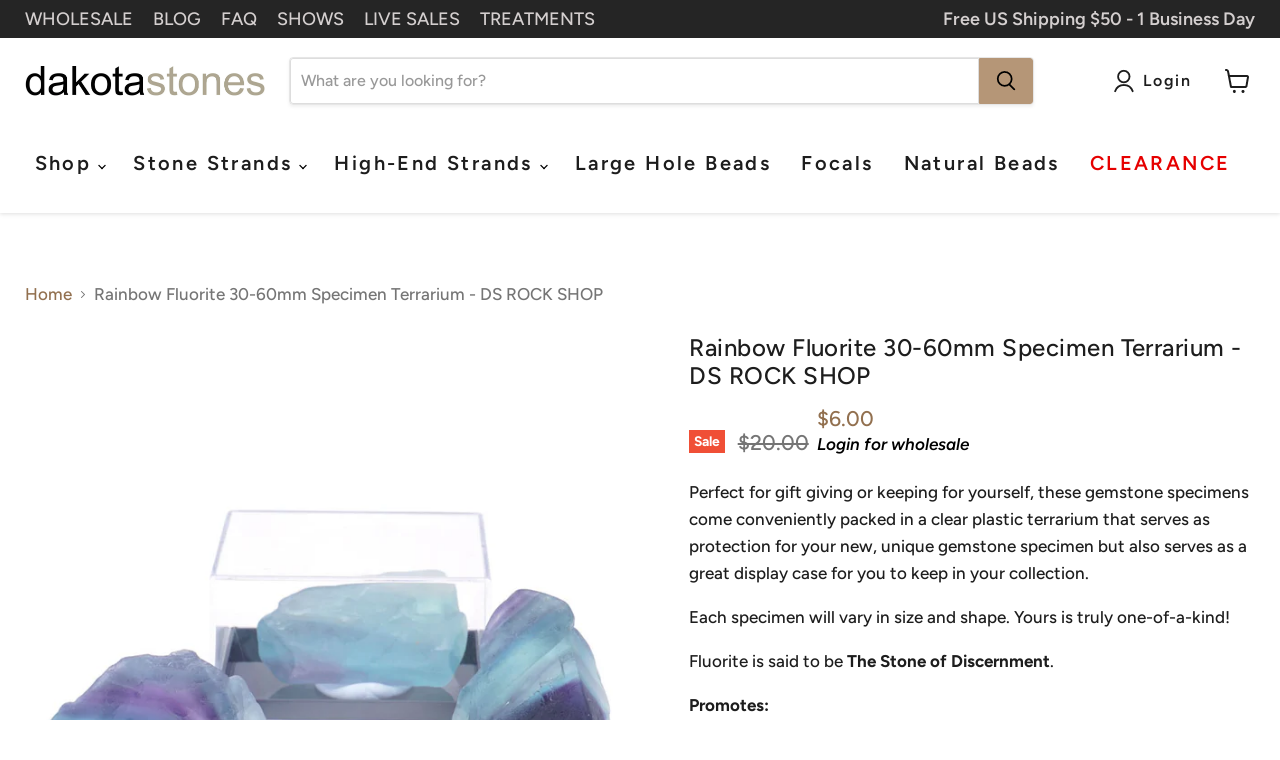

--- FILE ---
content_type: text/html; charset=utf-8
request_url: https://dakotastones.com/collections/all/products/rainbow-flourite-30-60mm-specimen-limited-editions?view=recently-viewed
body_size: 1652
content:










  
    
    








<div
  class="productgrid--item  imagestyle--natural    productitem--sale    product-recently-viewed-card    show-actions--mobile"
  data-product-item
  data-product-quickshop-url="/products/rainbow-flourite-30-60mm-specimen-limited-editions"
  
    data-recently-viewed-card
  
>
  <div class="productitem" data-product-item-content>
    
    
    
    

    

    

    <div class="productitem__container">
      <div class="product-recently-viewed-card-time" data-product-handle="rainbow-flourite-30-60mm-specimen-limited-editions">
      <button
        class="product-recently-viewed-card-remove"
        aria-label="close"
        data-remove-recently-viewed
      >
        


                                                                        <svg class="icon-remove "    aria-hidden="true"    focusable="false"    role="presentation"    xmlns="http://www.w3.org/2000/svg" width="10" height="10" viewBox="0 0 10 10" xmlns="http://www.w3.org/2000/svg">      <path fill="currentColor" d="M6.08785659,5 L9.77469752,1.31315906 L8.68684094,0.225302476 L5,3.91214341 L1.31315906,0.225302476 L0.225302476,1.31315906 L3.91214341,5 L0.225302476,8.68684094 L1.31315906,9.77469752 L5,6.08785659 L8.68684094,9.77469752 L9.77469752,8.68684094 L6.08785659,5 Z"></path>    </svg>                                              

      </button>
    </div>

      <div class="productitem__image-container">
        <a
          class="productitem--image-link"
          href="/products/rainbow-flourite-30-60mm-specimen-limited-editions"
          tabindex="-1"
          data-product-page-link
        >
          <figure
            class="productitem--image"
            data-product-item-image
            
              style="--product-grid-item-image-aspect-ratio: 1.0;"
            
          >
            
              
                
                

  
    <noscript data-rimg-noscript>
      <img
        
          src="//dakotastones.com/cdn/shop/products/SPC-RFL-LG-002_512x512.jpg?v=1647966610"
        

        alt=""
        data-rimg="noscript"
        srcset="//dakotastones.com/cdn/shop/products/SPC-RFL-LG-002_512x512.jpg?v=1647966610 1x, //dakotastones.com/cdn/shop/products/SPC-RFL-LG-002_896x896.jpg?v=1647966610 1.75x"
        class="productitem--image-alternate"
        
        
      >
    </noscript>
  

  <img
    
      src="//dakotastones.com/cdn/shop/products/SPC-RFL-LG-002_512x512.jpg?v=1647966610"
    
    alt=""

    
      data-rimg="lazy"
      data-rimg-scale="1"
      data-rimg-template="//dakotastones.com/cdn/shop/products/SPC-RFL-LG-002_{size}.jpg?v=1647966610"
      data-rimg-max="900x900"
      data-rimg-crop="false"
      
      srcset="data:image/svg+xml;utf8,<svg%20xmlns='http://www.w3.org/2000/svg'%20width='512'%20height='512'></svg>"
    

    class="productitem--image-alternate"
    
    
  >



  <div data-rimg-canvas></div>


              
              

  
    <noscript data-rimg-noscript>
      <img
        
          src="//dakotastones.com/cdn/shop/products/SPC-RFL-LG-001_512x512.jpg?v=1647966610"
        

        alt=""
        data-rimg="noscript"
        srcset="//dakotastones.com/cdn/shop/products/SPC-RFL-LG-001_512x512.jpg?v=1647966610 1x, //dakotastones.com/cdn/shop/products/SPC-RFL-LG-001_896x896.jpg?v=1647966610 1.75x"
        class="productitem--image-primary"
        
        
      >
    </noscript>
  

  <img
    
      src="//dakotastones.com/cdn/shop/products/SPC-RFL-LG-001_512x512.jpg?v=1647966610"
    
    alt=""

    
      data-rimg="lazy"
      data-rimg-scale="1"
      data-rimg-template="//dakotastones.com/cdn/shop/products/SPC-RFL-LG-001_{size}.jpg?v=1647966610"
      data-rimg-max="900x900"
      data-rimg-crop="false"
      
      srcset="data:image/svg+xml;utf8,<svg%20xmlns='http://www.w3.org/2000/svg'%20width='512'%20height='512'></svg>"
    

    class="productitem--image-primary"
    
    
  >



  <div data-rimg-canvas></div>


            

            



























  
  
  

  <span class="productitem__badge productitem__badge--sale"
    data-badge-sales
    
  >
    <span data-badge-sales-range>
      
        Sale
      
    </span>
    <span data-badge-sales-single style="display: none;">
      
        Sale
      
    </span>
  </span>

            <span class="visually-hidden">Rainbow Fluorite 30-60mm Specimen Terrarium - DS ROCK SHOP</span>
          </figure>
        </a>
      </div><div class="productitem--info">
        
          
        

        

        <h2 class="productitem--title">
          <a href="/products/rainbow-flourite-30-60mm-specimen-limited-editions" data-product-page-link>
            Rainbow Fluorite 30-60mm Specimen Terrarium - DS ROCK SHOP
          </a>
        </h2>

        
          
        

        
          































<div class="price productitem__price ">
  
    <div
      class="price__compare-at visible"
      data-price-compare-container
    >

      
        <span class="visually-hidden">Regular Price</span>
        <span class="money price__compare-at--single" data-price-compare>
          <span class=money>$20.00 </span>
        </span>
      
    </div>


    
      
      <div class="price__compare-at--hidden" data-compare-price-range-hidden>
        
          <span class="visually-hidden">Original price</span>
          <span class="money price__compare-at--min" data-price-compare-min>
            <span class=money>$20.00 </span>
          </span>
          -
          <span class="visually-hidden">Original price</span>
          <span class="money price__compare-at--max" data-price-compare-max>
            <span class=money>$20.00 </span>
          </span>
        
      </div>
      <div class="price__compare-at--hidden" data-compare-price-hidden>
        <span class="visually-hidden">Original price</span>
        <span class="money price__compare-at--single" data-price-compare>
          <span class=money>$20.00 </span>
        </span>
      </div>
    
  


  
<!-- im logged out -->
    <div class="price__current  price__current--on-sale" data-price-container>

    

    
      
      
        <span class="visually-hidden">Sale Price</span>
      
      <span class="money" data-price>
        <span class=money>$6.00 </span>
      </span>
      <!-- Wholesale Message -->
      <br>
      <span><a style="text-decoration: none; font-size:.8em; color: #000;font-weight:600;" href="https://dakotastones.com/account/login"><i>Login for wholesale</i></a></span>
    
    
  </div>

  

  
    
    <div class="price__current--hidden" data-current-price-range-hidden>
      
        <span class="money price__current--min" data-price-min><span class=money>$6.00 </span></span>
        -
        <span class="money price__current--max" data-price-max><span class=money>$6.00 </span></span>
      
    </div>
    <div class="price__current--hidden" data-current-price-hidden>
      <span class="visually-hidden">Current price</span>
      <span class="money" data-price>
        <span class=money>$6.00 </span>
      </span>
      <!-- Wholesale Message -->
      <br>
      <span><a style="text-decoration: none; font-size:.8em; color: #000;font-weight:600;" href="https://dakotastones.com/account/login"><i>Login for wholesale</i></a></span>
    </div>
  

  
    
    
    
    

    <div
      class="
        productitem__unit-price
        hidden
      "
      data-unit-price
    >
      <span class="productitem__total-quantity" data-total-quantity></span> | <span class="productitem__unit-price--amount money" data-unit-price-amount></span> / <span class="productitem__unit-price--measure" data-unit-price-measure></span>
    </div>
  

  
</div>
  


        

        
          

          
            
          
        

        
          <div class="productitem--description">
            <p>Perfect for gift giving or keeping for yourself, these gemstone specimens come conveniently packed in a clear plastic terrarium that serves as prot...</p>

            
              <a
                href="/products/rainbow-flourite-30-60mm-specimen-limited-editions"
                class="productitem--link"
                data-product-page-link
              >
                View full details
              </a>
            
          </div>
        
      </div>

      
    </div>
  </div>

  
    <script type="application/json" data-quick-buy-settings>
      {
        "cart_redirection": false,
        "money_format": "${{amount}} "
      }
    </script>
  
</div>


--- FILE ---
content_type: text/css
request_url: https://dakotastones.com/cdn/shop/t/177/assets/ada.css?v=81275445609637602481767136616
body_size: 240
content:
.site-footer-block-content a{text-decoration:underline!important}.site-footer-block-content a:hover{text-decoration:none!important}@media screen and (min-width: 1080px){.slideshow{margin-top:0!important}}#shopify-section-template--20150649979029__main a{text-decoration:underline!important}.submenu-toggle{background:transparent;border:0;padding:0;position:relative;left:-12px}.site-navigation a{display:inline-block}#back-to-top-btn{position:fixed;bottom:20px;background:#fff;color:#000;right:20px;font-size:0;background-image:url(back-to-top.png);background-position:center;background-size:18px;background-repeat:no-repeat;width:30px;height:30px;z-index:999}footer{position:relative}.tdf_wholesale_level th{background-color:transparent!important;font-weight:500}.site-navigation .navmenu-depth-1>li{display:flex;align-items:center}.navmenu-item .navmenu-submenu.open{display:block}@media screen and (max-width: 880px) and (max-height: 600px){.site-header-sticky .site-header{position:relative;top:0}}.article--inner a,.skip-to-main,.article--excerpt-readmore,.blogposts--footer-link{color:#926d4f;text-decoration:underline}.article--comments-item cite,.form-field-title,.article--comments-required{color:#757575!important}.button-primary.mdc-ripple-surface.mdc-ripple-upgraded,.live-search-button{color:#000!important}.navmenu-id-clearance a{color:#eb0000!important}.price__compare-at{color:#757575!important}.productitem--sale .productitem__price .price__current{color:#eb0000!important}.button-secondary{color:#92704f!important}.promo-block--header.pxu-lia-element,.promo-block--text.pxu-lia-element{background-color:#00000003!important}input::placeholder,textarea::placeholder{color:#000!important}.slideshow-pagination__button .visually-hidden{color:#000!important}.price__current .money,.collection__item-info.collection__item-title.pxu-lia-element,.breadcrumbs-container a,#more-payment-options-link,.pagination--next a,.pagination--item{color:#92704f!important}.collection__item-info,.collection__item-title,.pxu-lia-element{animation:none!important;transition:none!important}.breadcrumbs-container span,.product-sku{color:#757575!important}.productitem__badge--sale{background-color:#df2c11!important}.product-recently-viewed__clear{color:#886949!important}.flickity-prev-next-button{color:#000!important}a[data-tooltip]{position:relative;outline:none}a[data-tooltip]:focus:after,a[data-tooltip]:hover:after{content:attr(data-tooltip);position:absolute;bottom:100%;left:50%;transform:translate(-50%);background:#000;color:#fff;padding:4px 8px;border-radius:4px;white-space:nowrap;font-size:12px;z-index:9999}.video-wrapper{position:relative;display:inline-block}.video-toggle{position:absolute;left:15px;padding:10px 14px;font-size:14px;border:0;background:#000000b3;color:#fff;cursor:pointer;border-radius:6px;opacity:0;pointer-events:none;transition:opacity .2s ease}.image-with-text__video:focus+.video-toggle,.video-toggle:focus{opacity:1;pointer-events:auto;outline:2px solid #fff}.skip-to-main{position:absolute;top:-50px;left:0;background:#000;color:#fff;padding:10px 15px;text-decoration:none;z-index:10000000!important}.skip-to-main:focus{top:10px;outline:2px solid #ffffff}.video-toggle:focus{outline:2px blue solid}
/*# sourceMappingURL=/cdn/shop/t/177/assets/ada.css.map?v=81275445609637602481767136616 */


--- FILE ---
content_type: text/javascript
request_url: https://dakotastones.com/cdn/shop/t/177/assets/adaT.js?v=6163390352264673921765380820
body_size: 1501
content:
console.log("adaT code loaded"),jQuery("#shopify-section-template--20150649585813__video_with_text_xf7dM8 h5, #shopify-section-template--20150649749653__dynamic_image_with_text_cqGh6m h5").attr("role","none"),jQuery("#shopify-section-template--20150649585813__pxs_image_with_text_overlay_h44Gc3 .pxs-image-with-text-background").attr("role","img"),jQuery("#shopify-section-template--20150649585813__pxs_image_with_text_overlay_h44Gc3 .pxs-image-with-text-background").attr("aria-label",'A banner advertisement titled "WINTER TURQUOISE collection" promoting "New Hubei & North American Turquoise.'),jQuery("#shopify-section-template--20150649749653__pxs_image_with_text_overlay_h44Gc3 .pxs-image-with-text-background").attr("role","img"),jQuery("#shopify-section-template--20150649749653__pxs_image_with_text_overlay_h44Gc3 .pxs-image-with-text-background").attr("aria-label",'A vibrant banner ad titled "THE WORLD OF GLASS BEADS" and the subtitle "INSPIRED BY THE GLOBAL ORIGIN OF COLOR & CULTURE."'),jQuery("#shopify-section-template--20150649618581__pxs_image_with_text_overlay_h44Gc3 .pxs-image-with-text-background").attr("role","img"),jQuery("#shopify-section-template--20150649618581__pxs_image_with_text_overlay_h44Gc3 .pxs-image-with-text-background").attr("aria-label",'A banner advertisement titled "Limited Editions" for stones "so scarce they rarely become beads."'),jQuery("#shopify-section-template--20150649618581__dynamic_image_with_text_BXRBb9 h5").attr("role","none"),jQuery("#shopify-section-template--20150649618581__video_with_text_Ymfjze h5").attr("role","none"),jQuery('a[href="https://dakotastones.com/pages/shipping"].promo-grid--maintain-aspect-ratio').attr("aria-label","Free Shipping Domestic Order Over $50"),jQuery('a[href="https://dakotastones.com/pages/our-guarantee"].promo-grid--maintain-aspect-ratio').attr("aria-label","100% satisfaction Guaranteed"),jQuery('a[href="https://dakotastones.com/pages/wholesale"].promo-grid--maintain-aspect-ratio').attr("aria-label","More Information about Wholesale"),jQuery('a[href="https://dakotastones.com/pages/dakota-stones-difference"].promo-grid--maintain-aspect-ratio').attr("aria-label","dakota stones difference"),jQuery('a[href="https://dakotastones.com/pages/ethically-sourced-gemstones"].promo-grid--maintain-aspect-ratio').attr("aria-label","ethically sourced gemstones"),jQuery('a[href="/pages/live-sales"].promo-block--content-align-top-left').attr("aria-label","live sales"),jQuery(".slideshow-pagination__button").attr("role","tab"),jQuery("slideshow-slide.slideshow-slide--mobile.pxu-lia-block").attr("role","tabpanel"),jQuery('button[data-slide-button="0"]').attr("aria-controls","slide-0"),jQuery('button[data-slide-button="1"]').attr("aria-controls","slide-1"),jQuery('button[data-slide-button="2"]').attr("aria-controls","slide-2"),jQuery('button[data-slide-button="3"]').attr("aria-controls","slide-3"),jQuery('div[data-slide-index="0"]').attr("id","slide-0"),jQuery('div[data-slide-index="1"]').attr("id","slide-1"),jQuery('div[data-slide-index="2"]').attr("id","slide-2"),jQuery('div[data-slide-index="3"]').attr("id","slide-3"),jQuery('div[data-slide-index="0"] img:eq(0)').attr("alt","WINTER TURQUOISE collection New Hubei & North American Turquoise"),jQuery('div[data-slide-index="1"] img:eq(0)').attr("alt","Gift Card Offer: Use code FREE25 at checkout when you purchase a $125 gift card, YOU PAY ONLY $100! Click this banner for more details."),jQuery('div[data-slide-index="2"] img:eq(0)').attr("alt","Pearls, Pearls, Pearls! Text over left image: White Oval Coin Text over right image: Peacock Potato"),jQuery('div[data-slide-index="3"] img:eq(0)').attr("alt","ds dakotastones TOOLS & SUPPLIES We are more than just high quality gemstones! SHOP Now"),jQuery('div[data-slide-index="0"] a:eq(0)').attr("aria-label","WINTER TURQUOISE collection New Hubei & North American Turquoise"),jQuery('div[data-slide-index="1"] a:eq(0)').attr("aria-label","Gift Card Offer: Use code FREE25 at checkout when you purchase a $125 gift card, YOU PAY ONLY $100! Click this banner for more details."),jQuery('div[data-slide-index="2"] a:eq(0)').attr("aria-label","Pearls, Pearls, Pearls! Text over left image: White Oval Coin Text over right image: Peacock Potato"),jQuery('div[data-slide-index="3"] a:eq(0)').attr("aria-label","ds dakotastones TOOLS & SUPPLIES We are more than just high quality gemstones! SHOP Now"),jQuery(".slideshow-slide__content--slide-3 a").attr("aria-label","WINTER TURQUOISE collection New Hubei & North American Turquoise"),jQuery(".slideshow-slide__content--slide-2 a").attr("aria-label","Gift Card Offer: Use code FREE25 at checkout when you purchase a $125 gift card, YOU PAY ONLY $100! Click this banner for more details."),jQuery(".slideshow-slide__content--slide-1 a").attr("aria-label","Pearls, Pearls, Pearls! Text over left image: White Oval Coin Text over right image: Peacock Potato"),jQuery(".slideshow-slide__content--slide-4 a").attr("aria-label","ds dakotastones TOOLS & SUPPLIES We are more than just high quality gemstones! SHOP Now"),jQuery(".productgrid--sidebar-item-swatches-grid div:eq(0)").attr("role","list"),jQuery(".productgrid--sidebar-item-swatches-grid li").attr("role","listitem"),jQuery("svg").attr("aria-hidden","true"),jQuery(".productitem--title, .article--excerpt-title").attr("aria-level","3"),jQuery(".button-primary.featured-collection__button.mdc-ripple-surface.mdc-ripple-upgraded").attr("aria-label","view all homepage specials gemstone beads"),jQuery(".blogposts--footer-link").attr("aria-label","See More Blogs posts, opens Blog page"),jQuery("br").attr("aria-hidden","true"),jQuery('a[href="https://www.facebook.com/dakotastones"]').attr("aria-label","Facebook, opens Facebook page in new tab"),jQuery('a[href="https://www.instagram.com/dakotastones/"]').attr("aria-label","instagram, opens instagram page in new tab"),jQuery('a[href="https://www.pinterest.com/dakotastones/"]').attr("aria-label","pinterest, opens pinterest page in new tab"),jQuery('a[href="https://www.youtube.com/channel/UCMGD3ydRKInWDFE7F2f3kBA"]').attr("aria-label","youtube, opens youtube page in new tab"),jQuery(".share-buttons--facebook").attr("aria-label","Share this article on facebook, opens new in tab"),jQuery(".share-buttons--x").attr("aria-label","Share this article on X, opens new in tab"),jQuery(".share-buttons--linkedin").attr("aria-label","Share this article on linkedin, opens new in tab"),jQuery(".share-buttons--pinterest").attr("aria-label","Share this article on pinterest, opens new in tab"),jQuery(".site-footer-credits a").attr("aria-label","Powered By Shopify, opens Shopify website in a new tab"),jQuery(".atc-subtotal--label").attr("role","heading"),jQuery(".atc-subtotal--label").attr("aria-level","2"),jQuery(".atc-banner--container").attr("aria-label","Cart dialog box"),jQuery('a:contains("Ask a question!")').attr("aria-label","Ask a question!, opens email application"),jQuery(".product-block--title.product-block--first h1, .page-title, .article--title").attr("aria-level","2"),jQuery(".product-section--content.product-row h2").attr("aria-level","3"),jQuery(".search-flydown--product.search-flydown--product").attr("aria-label","product search flydown"),jQuery('a[href="https://tucsongemshow101.com/glw-gemmall-holidome"]').attr("aria-label","More information about G&LW Gem Mall and Holidome, opens in new tab"),jQuery('a[href="http://artglassandbeadshow.com/"]').attr("aria-label","More information about Madison Art and Glass, opens in new tab"),jQuery('a[href="https://wholebead.com/"]').attr("aria-label","More information about Whole Bead Show Milwaukee, opens in new tab"),jQuery('a[href="https://www.makerfestivals.com/pa/4709711"]').attr("aria-label","More information about Bead Fest, opens in new tab"),jQuery('a[href="https://twincitiesbeadbazaar.com/"]').attr("aria-label","More information about Twin Cities Bead Bazaar, opens in new tab"),jQuery('a[href="https://glwshows.com/shows/042024-minneapolis-mn/"]').attr("aria-label","More information about glw shows, opens in new tab"),jQuery(document).ready(function(){setTimeout(function(){jQuery("br").attr("aria-hidden","true"),jQuery("hr").attr("aria-hidden","true"),jQuery(".product-section--content.product-row h2").attr("aria-level","3"),jQuery(".flickity-viewport h2").attr("aria-level","3"),jQuery(".slideshow-slide__content--slide-3 a").attr("aria-label","WINTER TURQUOISE collection New Hubei & North American Turquoise"),jQuery(".slideshow-slide__content--slide-1 a").attr("aria-label","Gift Card Offer: Use code FREE25 at checkout when you purchase a $125 gift card, YOU PAY ONLY $100! Click this banner for more details."),jQuery(".slideshow-slide__content--slide-2 a").attr("aria-label","Pearls, Pearls, Pearls! Text over left image: White Oval Coin Text over right image: Peacock Potato"),jQuery(".slideshow-slide__content--slide-4 a").attr("aria-label","ds dakotastones TOOLS & SUPPLIES We are more than just high quality gemstones! SHOP Now"),jQuery('a[aria-disabled="true"]').attr("tabindex","-1")},3e3)}),jQuery(function(){var pageTitle=jQuery("title").text().trim(),hiddenH1=jQuery("<h1>",{text:pageTitle,css:{position:"absolute",left:"-9999px",top:"auto",width:"1px",height:"1px",overflow:"hidden"}});jQuery("#site-main").prepend(hiddenH1)}),jQuery(function($2){$2(".article--excerpt-content").each(function(){let titleText=$2(this).find(".article--excerpt-title").text().trim(),$readMore=$2(this).find(".article--excerpt-readmore");if(titleText&&$readMore.length){let finalLabel="Read article: "+titleText;$readMore.attr("aria-label")||$readMore.attr("aria-label",finalLabel)}})}),jQuery(function($2){setTimeout(function(){$2(".atc-subtotal--price.money").each(function(){let subtotal=$2(this).text().trim();$2(this).attr("aria-label","subtotal "+subtotal)})},3e3)}),jQuery(function($2){$2(".button-primary.featured-collection__button.mdc-ripple-surface.mdc-ripple-upgraded").each(function(){var $link=$2(this),href=$link.attr("href");if(href){var parts=href.split("/"),collectionSlug=parts.pop()||parts.pop(),month=collectionSlug.split("-")[0];month=month.charAt(0).toUpperCase()+month.slice(1),$link.attr("aria-label","Shop collection "+month)}})}),$(document).ready(function(){$(".slideshow-slide__content-background-link").each(function(){var url=$(this).attr("href");if(url){var slug=url.split("/").filter(Boolean).pop().replace(/-/g," ");$(this).attr("aria-label",slug)}})}),jQuery(".filter-item--swatch-wrapper").each(function(){const colorName=jQuery(this).data("swatch-tooltip");jQuery(this).closest("a").attr("aria-label",colorName).attr("data-tooltip",colorName)}),jQuery(document).ready(function(){jQuery(".productitem__container").each(function(){const productName=jQuery(this).find(".productitem--title").text().trim();jQuery(this).find("img").each(function(){jQuery(this).attr("alt",productName)})})}),jQuery(document).ready(function(){jQuery(".image-with-text__video").each(function(){const video=jQuery(this),btn=jQuery('<button class="video-toggle" aria-label="Pause video">Pause</button>');video.after(btn);const vid=video.get(0);btn.on("click",function(){vid.paused?(vid.play(),btn.text("Pause"),btn.attr("aria-label","Pause video")):(vid.pause(),btn.text("Play"),btn.attr("aria-label","Play video"))})})});
//# sourceMappingURL=/cdn/shop/t/177/assets/adaT.js.map?v=6163390352264673921765380820


--- FILE ---
content_type: text/javascript
request_url: https://dakotastones.com/cdn/shop/t/177/assets/ada.js?v=120278224238520412451764946669
body_size: 586
content:
(function($){console.log("here is ada code"),$(document).ready(function(){$(".submenu-toggle").on("click",function(e){e.preventDefault();const $toggle=$(this),expanded=$toggle.attr("aria-expanded")==="true";$toggle.attr("aria-expanded",!expanded),$toggle.next(".navmenu-submenu").toggleClass("open",!expanded)}),$(document).on("keydown",function(e){if(e.key==="Escape"){const $openToggles=$('.submenu-toggle[aria-expanded="true"]');$openToggles.length>0&&($openToggles.attr("aria-expanded","false"),$(".navmenu-submenu, .navmenu-meganav").removeClass("open"),$openToggles.first().focus())}}),$(document).on("click",function(e){$(e.target).closest("[data-navmenu-details]").length||($(".submenu-toggle").attr("aria-expanded","false"),$(".navmenu-submenu, .navmenu-meganav").removeClass("open"))}),$(".slideshow-slide__image-wrapper img").attr("alt");function addPriceLabels(){const sale=document.querySelector(".tdf_price_sales"),original=document.querySelector(".tdf_price_original");sale&&!sale.dataset.labelAdded&&(sale.insertAdjacentHTML("afterbegin",'<span class="visually-hidden">Sale Price </span>'),sale.dataset.labelAdded="true"),original&&!original.dataset.labelAdded&&(original.insertAdjacentHTML("afterbegin",'<span class="visually-hidden">Original Price </span>'),original.dataset.labelAdded="true")}new MutationObserver(()=>{addPriceLabels()}).observe(document.body,{childList:!0,subtree:!0}),addPriceLabels();const $tobtn=$("#back-to-top-btn"),$topTarget=$("#main-header").length?$("#main-header"):$("body");$topTarget.attr("tabindex","-1"),$(window).on("scroll",function(){const scrollTop=$(this).scrollTop(),thirtyPercent=($(document).height()-$(window).height())*.3;scrollTop>thirtyPercent?$tobtn.css("display","block"):$tobtn.css("display","none")}),$tobtn.on("click",function(){$("html, body").animate({scrollTop:0},400,function(){$topTarget.focus()})}),setTimeout(function(){const $table=$("#tdf_wholesale table");if($table.length){$table.find("caption").length===0&&$table.prepend('<caption class="visually-hidden">Quantity discount tiers based on purchase amount</caption>');const $firstRow=$table.find("tbody > tr").first();$firstRow.attr("role","row"),$firstRow.find("th").attr("scope","col"),$table.find("tbody tr").each(function(index){if(index===0)return;const $firstCell=$(this).find("td").first();if($firstCell.length){const html=$firstCell.html();$firstCell.replaceWith(`<th scope="row">${html}</th>`)}})}},3e3)})})(jQuery),document.addEventListener("DOMContentLoaded",function(){function initSlideshowControl(){var container=document.querySelector("[data-slideshow-wrapper]");if(!container||!window.Flickity||!Flickity.data(container)){setTimeout(initSlideshowControl,200);return}var flkty=Flickity.data(container),btn=document.querySelector(".slideshow-toggle-btn"),iconPause=btn.querySelector(".icon-pause"),iconPlay=btn.querySelector(".icon-play");if(!btn)return;function updateUIState(){flkty.player.state==="playing"?(iconPause.style.display="block",iconPlay.style.display="none",btn.setAttribute("aria-label","Pause slideshow")):(iconPause.style.display="none",iconPlay.style.display="block",btn.setAttribute("aria-label","Play slideshow"))}btn.addEventListener("click",function(e){e.preventDefault(),e.stopPropagation(),flkty.player.state==="playing"?flkty.stopPlayer():flkty.playPlayer(),updateUIState()}),flkty.on("pointerDown",function(){setTimeout(updateUIState,50)}),updateUIState()}initSlideshowControl()});
//# sourceMappingURL=/cdn/shop/t/177/assets/ada.js.map?v=120278224238520412451764946669


--- FILE ---
content_type: text/javascript; charset=utf-8
request_url: https://dakotastones.com/products/rainbow-flourite-30-60mm-specimen-limited-editions.js
body_size: 1371
content:
{"id":7414122610837,"title":"Rainbow Fluorite 30-60mm Specimen Terrarium - DS ROCK SHOP","handle":"rainbow-flourite-30-60mm-specimen-limited-editions","description":"\u003cp\u003ePerfect for gift giving or keeping for yourself, these gemstone specimens come conveniently packed in a clear plastic terrarium that serves as protection for your new, unique gemstone specimen but also serves as a great display case for you to keep in your collection.\u003c\/p\u003e\n\u003cp\u003eEach specimen will vary in size and shape. Yours is truly one-of-a-kind!\u003c\/p\u003e\n\u003cp\u003eFluorite is said to be \u003cstrong\u003eThe\u003cspan\u003e \u003c\/span\u003e\u003cspan data-mce-fragment=\"1\"\u003eStone of Discernment\u003c\/span\u003e\u003c\/strong\u003e.\u003c\/p\u003e\n\u003cp\u003e\u003cstrong\u003ePromotes: \u003c\/strong\u003e\u003c\/p\u003e\n\u003cul\u003e\n\u003cli\u003e\u003cstrong\u003eMental Enhancement\u003c\/strong\u003e\u003c\/li\u003e\n\u003cli\u003e\u003cb\u003eTruth\u003c\/b\u003e\u003c\/li\u003e\n\u003cli\u003e\u003cstrong\u003eConsciousness\u003c\/strong\u003e\u003c\/li\u003e\n\u003c\/ul\u003e\n\u003cp\u003eDisclaimer: This item should be handled with care. It is not a toy. If taken out of the display terrarium it came in, please be sure to wash your hands after handling.\u003c\/p\u003e\n\u003cp\u003eFluorite is a luminous, soft and glassy stone, sometimes referred to as “the most colorful mineral in the world.” It is one of the most sought to after minerals among gem and mineral collectors, second only to Quartz. The term “fluorescent” was inspired by Fluorite, one of the first fluorescent minerals ever studied. It is frequently fluorescent under ultraviolet light, and this phenomenon is thought to be due to impurities of yttrium or organic matter within the crystal lattice.\u003c\/p\u003e","published_at":"2025-04-01T08:35:38-05:00","created_at":"2022-03-17T12:35:35-05:00","vendor":"Fu Kai Gems Jewellery Company","type":"Limited Editions","tags":["30-60mm","DS_Rock_Shop","FEATURE08252022-TER","fixed_price","Fluorite","Fu Kai Gems Jewellery Company","gift-ideas","in stock","Natural","New","New Gemstones","New March 2022","Rainbow Flourite","rock-specimens-perfect-gift-idea","rocks-specimens","six-dollar-terrariums","Specimen","Stone Type_Fluorite","terrarium","terrarium_eight","wholesale_exclude"],"price":600,"price_min":600,"price_max":600,"available":true,"price_varies":false,"compare_at_price":2000,"compare_at_price_min":2000,"compare_at_price_max":2000,"compare_at_price_varies":false,"variants":[{"id":42052057727125,"title":"Default Title","option1":"Default Title","option2":null,"option3":null,"sku":"SPC-RFL-LG","requires_shipping":true,"taxable":true,"featured_image":null,"available":true,"name":"Rainbow Fluorite 30-60mm Specimen Terrarium - DS ROCK SHOP","public_title":null,"options":["Default Title"],"price":600,"weight":0,"compare_at_price":2000,"inventory_management":"shopify","barcode":"61571","requires_selling_plan":false,"selling_plan_allocations":[]}],"images":["\/\/cdn.shopify.com\/s\/files\/1\/0514\/6420\/8533\/products\/SPC-RFL-LG-001.jpg?v=1647966610","\/\/cdn.shopify.com\/s\/files\/1\/0514\/6420\/8533\/products\/SPC-RFL-LG-002.jpg?v=1647966610"],"featured_image":"\/\/cdn.shopify.com\/s\/files\/1\/0514\/6420\/8533\/products\/SPC-RFL-LG-001.jpg?v=1647966610","options":[{"name":"Title","position":1,"values":["Default Title"]}],"url":"\/products\/rainbow-flourite-30-60mm-specimen-limited-editions","media":[{"alt":null,"id":26375666630805,"position":1,"preview_image":{"aspect_ratio":1.0,"height":900,"width":900,"src":"https:\/\/cdn.shopify.com\/s\/files\/1\/0514\/6420\/8533\/products\/SPC-RFL-LG-001.jpg?v=1647966610"},"aspect_ratio":1.0,"height":900,"media_type":"image","src":"https:\/\/cdn.shopify.com\/s\/files\/1\/0514\/6420\/8533\/products\/SPC-RFL-LG-001.jpg?v=1647966610","width":900},{"alt":null,"id":26375666663573,"position":2,"preview_image":{"aspect_ratio":1.0,"height":900,"width":900,"src":"https:\/\/cdn.shopify.com\/s\/files\/1\/0514\/6420\/8533\/products\/SPC-RFL-LG-002.jpg?v=1647966610"},"aspect_ratio":1.0,"height":900,"media_type":"image","src":"https:\/\/cdn.shopify.com\/s\/files\/1\/0514\/6420\/8533\/products\/SPC-RFL-LG-002.jpg?v=1647966610","width":900}],"requires_selling_plan":false,"selling_plan_groups":[]}